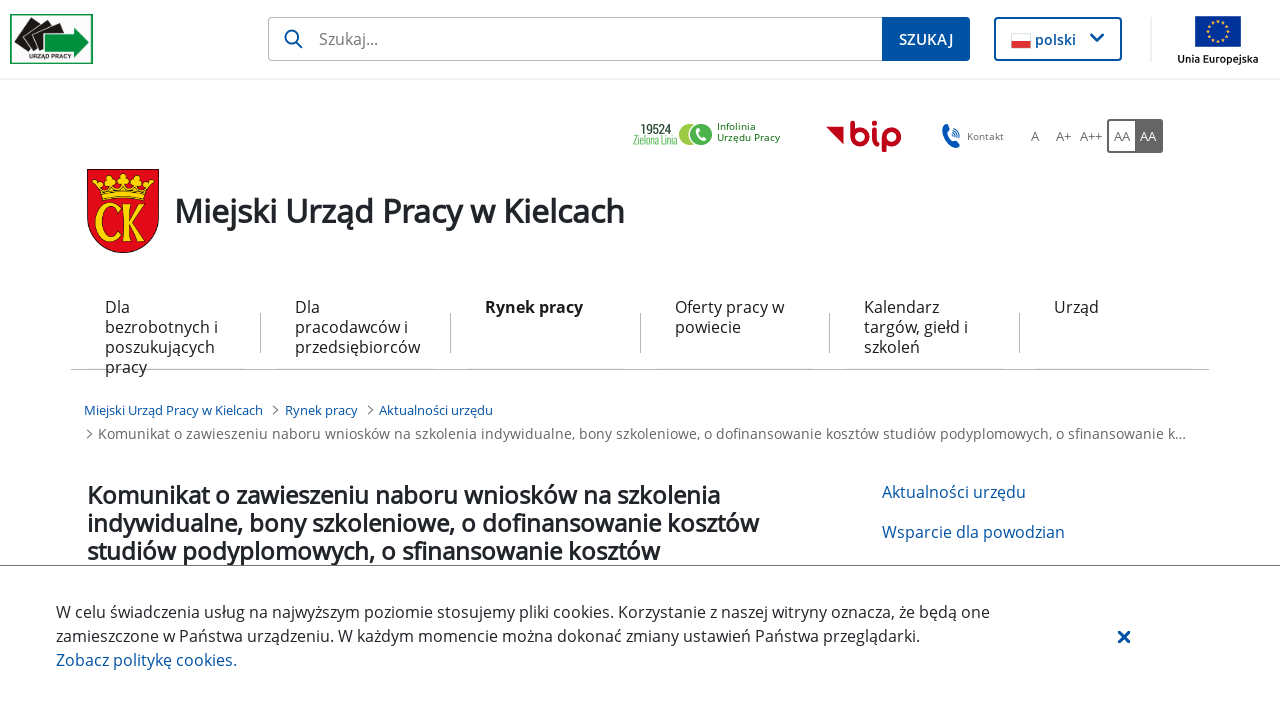

--- FILE ---
content_type: image/svg+xml
request_url: https://mupkielce.praca.gov.pl/o/nnk-theme/images/logos/eu-center-efrr-pl.svg
body_size: 54480
content:
<?xml version="1.0" encoding="UTF-8" standalone="no"?>
<!-- Created with Inkscape (http://www.inkscape.org/) -->

<svg
   width="331.31699"
   height="248.20338"
   viewBox="0 0 87.660952 65.670479"
   version="1.1"
   id="svg7907"
   sodipodi:docname="eu-center-efrr.svg"
   inkscape:version="1.2.2 (732a01da63, 2022-12-09)"
   xmlns:inkscape="http://www.inkscape.org/namespaces/inkscape"
   xmlns:sodipodi="http://sodipodi.sourceforge.net/DTD/sodipodi-0.dtd"
   xmlns="http://www.w3.org/2000/svg"
   xmlns:svg="http://www.w3.org/2000/svg">
  <sodipodi:namedview
     id="namedview3449"
     pagecolor="#ffffff"
     bordercolor="#000000"
     borderopacity="0.25"
     inkscape:showpageshadow="2"
     inkscape:pageopacity="0.0"
     inkscape:pagecheckerboard="0"
     inkscape:deskcolor="#d1d1d1"
     inkscape:document-units="mm"
     showgrid="false"
     inkscape:zoom="1.4488055"
     inkscape:cx="192.57244"
     inkscape:cy="123.89517"
     inkscape:window-width="1920"
     inkscape:window-height="1001"
     inkscape:window-x="-9"
     inkscape:window-y="-9"
     inkscape:window-maximized="1"
     inkscape:current-layer="layer1" />
  <defs
     id="defs7904">
    <clipPath
       clipPathUnits="userSpaceOnUse"
       id="clipPath5132">
      <path
         d="M 0,426.566 H 331.424 V 0 H 0 Z"
         id="path5130" />
    </clipPath>
  </defs>
  <g
     id="layer1"
     transform="translate(-73.024051,-144.94783)">
    <g
       id="g9729"
       transform="translate(4.6868835)">
      <path
         d="M 134.6537,174.93576 H 89.680838 V 144.94783 H 134.6537 Z"
         style="fill:#164194;fill-opacity:1;fill-rule:nonzero;stroke:none;stroke-width:0.440799"
         id="path5072" />
      <g
         id="g5074"
         transform="matrix(0.44079803,0,0,-0.44079803,111.20906,151.48376)">
        <path
           d="M 0,0 2.157,1.573 4.308,0 3.486,2.541 5.675,4.112 H 2.98 L 2.157,6.684 1.335,4.112 H -1.369 L 0.814,2.541 Z"
           style="fill:#ffed00;fill-opacity:1;fill-rule:nonzero;stroke:none"
           id="path5076" />
      </g>
      <g
         id="g5078"
         transform="matrix(0.44079803,0,0,-0.44079803,106.29726,152.80172)">
        <path
           d="M 0,0 2.158,1.573 4.309,0 3.488,2.54 5.676,4.112 H 2.98 L 2.153,6.691 1.33,4.106 -1.36,4.112 0.823,2.54 Z"
           style="fill:#ffed00;fill-opacity:1;fill-rule:nonzero;stroke:none"
           id="path5080" />
      </g>
      <g
         id="g5082"
         transform="matrix(0.44079803,0,0,-0.44079803,103.65238,153.4566)">
        <path
           d="M 0,0 -0.823,-2.58 -3.518,-2.575 -1.335,-4.148 -2.151,-6.687 0,-5.121 2.158,-6.687 1.337,-4.148 3.526,-2.575 H 0.829 Z"
           style="fill:#ffed00;fill-opacity:1;fill-rule:nonzero;stroke:none"
           id="path5084" />
      </g>
      <g
         id="g5086"
         transform="matrix(0.44079803,0,0,-0.44079803,102.33721,160.6137)">
        <path
           d="M 0,0 2.144,-1.58 1.328,0.961 3.518,2.533 H 0.822 L 0,5.111 -0.836,2.526 -3.526,2.533 -1.344,0.961 -2.158,-1.58 Z"
           style="fill:#ffed00;fill-opacity:1;fill-rule:nonzero;stroke:none"
           id="path5088" />
      </g>
      <g
         id="g5090"
         transform="matrix(0.44079803,0,0,-0.44079803,104.01749,164.41682)">
        <path
           d="M 0,0 -0.829,2.571 -1.65,0 H -4.347 L -2.164,-1.58 -2.98,-4.112 -0.829,-2.54 1.328,-4.112 0.508,-1.58 2.697,0 Z"
           style="fill:#ffed00;fill-opacity:1;fill-rule:nonzero;stroke:none"
           id="path5092" />
      </g>
      <g
         id="g5094"
         transform="matrix(0.44079803,0,0,-0.44079803,107.61608,168.01805)">
        <path
           d="M 0,0 -0.822,2.571 -1.652,-0.007 -4.347,0 -2.158,-1.573 -2.973,-4.112 -0.822,-2.54 1.335,-4.112 0.514,-1.573 2.704,0 Z"
           style="fill:#ffed00;fill-opacity:1;fill-rule:nonzero;stroke:none"
           id="path5096" />
      </g>
      <g
         id="g5098"
         transform="matrix(0.44079803,0,0,-0.44079803,112.5219,169.32272)">
        <path
           d="M 0,0 -0.822,2.578 -1.645,0 H -4.347 L -2.157,-1.568 -2.98,-4.112 -0.822,-2.54 1.335,-4.112 0.506,-1.568 2.704,0 Z"
           style="fill:#ffed00;fill-opacity:1;fill-rule:nonzero;stroke:none"
           id="path5100" />
      </g>
      <g
         id="g5102"
         transform="matrix(0.44079803,0,0,-0.44079803,117.42784,168.01805)">
        <path
           d="M 0,0 -0.829,2.571 -1.658,-0.007 -4.342,0 -2.164,-1.573 -2.98,-4.112 -0.829,-2.54 1.328,-4.112 0.506,-1.573 2.704,0 Z"
           style="fill:#ffed00;fill-opacity:1;fill-rule:nonzero;stroke:none"
           id="path5104" />
      </g>
      <g
         id="g5106"
         transform="matrix(0.44079803,0,0,-0.44079803,121.02921,164.41682)">
        <path
           d="M 0,0 -0.829,2.571 -1.65,0 H -4.342 L -2.158,-1.58 -2.987,-4.112 -0.829,-2.54 1.328,-4.112 0.506,-1.58 2.697,0 Z"
           style="fill:#ffed00;fill-opacity:1;fill-rule:nonzero;stroke:none"
           id="path5108" />
      </g>
      <g
         id="g5110"
         transform="matrix(0.44079803,0,0,-0.44079803,123.51935,159.48337)">
        <path
           d="M 0,0 H -2.697 L -3.513,2.578 -4.347,0 h -2.687 l 2.186,-1.573 -0.829,-2.54 2.164,1.573 2.151,-1.573 -0.821,2.54 z"
           style="fill:#ffed00;fill-opacity:1;fill-rule:nonzero;stroke:none"
           id="path5112" />
      </g>
      <g
         id="g5114"
         transform="matrix(0.44079803,0,0,-0.44079803,119.71324,156.38741)">
        <path
           d="M 0,0 2.158,1.564 4.315,0 3.493,2.539 5.682,4.104 H 2.987 L 2.158,6.687 1.337,4.097 -1.355,4.104 0.829,2.539 Z"
           style="fill:#ffed00;fill-opacity:1;fill-rule:nonzero;stroke:none"
           id="path5116" />
      </g>
      <g
         id="g5118"
         transform="matrix(0.44079803,0,0,-0.44079803,117.07649,149.85273)">
        <path
           d="m 0,0 -0.814,-2.585 -2.704,0.007 2.19,-1.573 -0.816,-2.545 2.158,1.58 2.144,-1.58 -0.816,2.545 2.183,1.573 H 0.829 Z"
           style="fill:#ffed00;fill-opacity:1;fill-rule:nonzero;stroke:none"
           id="path5120" />
      </g>
      <g
         id="g5122"
         transform="matrix(0.44079803,0,0,-0.44079803,81.915785,200.70689)">
        <path
           d="M 0,0 V 11.227 H 6.853 V 9.882 H 1.572 V 6.545 H 6.27 V 5.232 H 1.572 V 1.345 H 7.258 V 0 Z"
           style="fill:#1d1d1b;fill-opacity:1;fill-rule:nonzero;stroke:none"
           id="path5124" />
      </g>
      <g
         id="g5126"
         transform="matrix(0.44079803,0,0,-0.44079803,39.122186,229.26808)">
        <g
           id="g5128"
           clip-path="url(#clipPath5132)">
          <g
             id="g5134"
             transform="translate(112.5533,65.2157)">
            <path
               d="m 0,0 c -0.346,-0.087 -0.802,-0.178 -1.369,-0.275 -0.567,-0.098 -1.223,-0.146 -1.968,-0.146 -0.648,0 -1.194,0.094 -1.637,0.283 -0.443,0.189 -0.799,0.456 -1.069,0.802 -0.27,0.346 -0.464,0.753 -0.583,1.223 -0.119,0.47 -0.178,0.991 -0.178,1.563 v 4.731 h 1.507 V 3.774 c 0,-1.026 0.161,-1.76 0.485,-2.203 0.325,-0.443 0.87,-0.664 1.637,-0.664 0.162,0 0.329,0.005 0.502,0.016 0.173,0.011 0.335,0.025 0.486,0.041 0.151,0.016 0.289,0.032 0.413,0.048 0.124,0.016 0.213,0.035 0.267,0.057 V 8.181 H 0 Z"
               style="fill:#1d1d1b;fill-opacity:1;fill-rule:nonzero;stroke:none"
               id="path5136" />
          </g>
          <g
             id="g5138"
             transform="translate(118.1744,73.3963)">
            <path
               d="M 0,0 C 0.13,0 0.278,-0.008 0.446,-0.024 0.613,-0.041 0.778,-0.062 0.94,-0.089 1.102,-0.116 1.25,-0.143 1.385,-0.17 1.52,-0.197 1.62,-0.221 1.685,-0.243 L 1.426,-1.555 c -0.119,0.043 -0.316,0.095 -0.592,0.154 -0.275,0.059 -0.629,0.089 -1.061,0.089 -0.281,0 -0.559,-0.03 -0.834,-0.089 -0.275,-0.059 -0.457,-0.1 -0.543,-0.121 v -7.08 H -3.11 v 8.067 c 0.356,0.13 0.799,0.252 1.328,0.365 C -1.253,-0.057 -0.659,0 0,0"
               style="fill:#1d1d1b;fill-opacity:1;fill-rule:nonzero;stroke:none"
               id="path5140" />
          </g>
          <g
             id="g5142"
             transform="translate(127.1002,69.2005)">
            <path
               d="M 0,0 C 0,0.95 -0.213,1.704 -0.64,2.26 -1.066,2.816 -1.647,3.094 -2.381,3.094 -3.116,3.094 -3.696,2.816 -4.123,2.26 -4.549,1.704 -4.763,0.95 -4.763,0 c 0,-0.95 0.214,-1.704 0.64,-2.26 0.427,-0.556 1.007,-0.834 1.742,-0.834 0.734,0 1.315,0.278 1.741,0.834 C -0.213,-1.704 0,-0.95 0,0 m 1.572,0 c 0,-0.669 -0.097,-1.274 -0.292,-1.814 -0.195,-0.54 -0.467,-1.005 -0.818,-1.394 -0.351,-0.388 -0.77,-0.688 -1.255,-0.898 -0.487,-0.211 -1.016,-0.316 -1.588,-0.316 -0.573,0 -1.102,0.105 -1.588,0.316 -0.486,0.21 -0.905,0.51 -1.255,0.898 -0.351,0.389 -0.624,0.854 -0.818,1.394 -0.195,0.54 -0.292,1.145 -0.292,1.814 0,0.659 0.097,1.261 0.292,1.807 0.194,0.545 0.467,1.012 0.818,1.401 0.35,0.389 0.769,0.688 1.255,0.899 0.486,0.21 1.015,0.316 1.588,0.316 0.572,0 1.101,-0.106 1.588,-0.316 C -0.308,3.896 0.111,3.597 0.462,3.208 0.813,2.819 1.085,2.352 1.28,1.807 1.475,1.261 1.572,0.659 1.572,0"
               style="fill:#1d1d1b;fill-opacity:1;fill-rule:nonzero;stroke:none"
               id="path5144" />
          </g>
          <g
             id="g5146"
             transform="translate(136.5611,68.9901)">
            <path
               d="M 0,0 C 0,0.982 -0.243,1.739 -0.729,2.268 -1.215,2.797 -1.863,3.062 -2.673,3.062 -3.126,3.062 -3.48,3.045 -3.734,3.013 -3.988,2.981 -4.19,2.943 -4.341,2.9 v -5.314 c 0.183,-0.151 0.447,-0.297 0.793,-0.437 0.346,-0.141 0.724,-0.211 1.134,-0.211 0.432,0 0.802,0.079 1.11,0.235 0.308,0.157 0.559,0.373 0.753,0.648 0.195,0.276 0.335,0.599 0.422,0.972 C -0.043,-0.834 0,-0.432 0,0 M 1.572,0 C 1.572,-0.637 1.488,-1.226 1.32,-1.766 1.153,-2.306 0.907,-2.77 0.583,-3.159 0.259,-3.548 -0.138,-3.85 -0.607,-4.066 -1.077,-4.282 -1.615,-4.39 -2.219,-4.39 c -0.486,0 -0.916,0.065 -1.288,0.194 -0.373,0.13 -0.651,0.254 -0.834,0.373 v -3.37 H -5.848 V 3.969 c 0.356,0.086 0.802,0.181 1.336,0.283 0.535,0.103 1.153,0.154 1.855,0.154 0.648,0 1.232,-0.102 1.75,-0.307 C -0.389,3.894 0.054,3.602 0.421,3.224 0.789,2.846 1.072,2.384 1.272,1.839 1.472,1.293 1.572,0.68 1.572,0"
               style="fill:#1d1d1b;fill-opacity:1;fill-rule:nonzero;stroke:none"
               id="path5148" />
          </g>
          <g
             id="g5150"
             transform="translate(145.4869,70.0106)">
            <path
               d="M 0,0 C 0.011,0.681 -0.159,1.239 -0.51,1.677 -0.861,2.114 -1.344,2.333 -1.96,2.333 -2.306,2.333 -2.611,2.265 -2.875,2.13 -3.14,1.995 -3.364,1.82 -3.547,1.604 -3.731,1.388 -3.875,1.14 -3.977,0.859 -4.08,0.578 -4.147,0.292 -4.179,0 Z m -5.783,-0.826 c 0,0.745 0.108,1.396 0.324,1.952 0.216,0.556 0.502,1.018 0.858,1.385 0.357,0.367 0.767,0.642 1.232,0.826 0.464,0.184 0.939,0.276 1.425,0.276 1.134,0 2.004,-0.354 2.609,-1.061 C 1.269,1.844 1.572,0.767 1.572,-0.68 v -0.252 c 0,-0.102 -0.006,-0.196 -0.016,-0.283 h -5.768 c 0.065,-0.875 0.318,-1.539 0.762,-1.993 0.442,-0.453 1.134,-0.68 2.073,-0.68 0.529,0 0.975,0.046 1.337,0.138 0.361,0.091 0.634,0.181 0.818,0.267 l 0.21,-1.264 C 0.805,-4.844 0.483,-4.946 0.024,-5.054 c -0.459,-0.109 -0.98,-0.162 -1.563,-0.162 -0.734,0 -1.369,0.111 -1.903,0.332 -0.535,0.221 -0.975,0.526 -1.321,0.915 -0.345,0.389 -0.602,0.85 -0.769,1.385 -0.168,0.535 -0.251,1.121 -0.251,1.758"
               style="fill:#1d1d1b;fill-opacity:1;fill-rule:nonzero;stroke:none"
               id="path5152" />
          </g>
          <g
             id="g5154"
             transform="translate(149.8932,74.7411)">
            <path
               d="m 0,0 c -0.27,0 -0.5,0.089 -0.688,0.267 -0.189,0.178 -0.284,0.419 -0.284,0.721 0,0.303 0.095,0.543 0.284,0.721 C -0.5,1.887 -0.27,1.977 0,1.977 0.27,1.977 0.5,1.887 0.688,1.709 0.877,1.531 0.972,1.291 0.972,0.988 0.972,0.686 0.877,0.445 0.688,0.267 0.5,0.089 0.27,0 0,0 m -2.122,-12.976 c -0.129,0 -0.297,0.016 -0.502,0.048 -0.205,0.033 -0.378,0.076 -0.519,0.13 l 0.195,1.231 c 0.108,-0.032 0.232,-0.059 0.372,-0.081 0.141,-0.021 0.27,-0.032 0.389,-0.032 0.519,0 0.888,0.159 1.11,0.478 0.221,0.318 0.332,0.785 0.332,1.401 v 8.278 h 1.507 v -8.262 c 0,-1.08 -0.246,-1.882 -0.738,-2.405 -0.491,-0.524 -1.207,-0.786 -2.146,-0.786"
               style="fill:#1d1d1b;fill-opacity:1;fill-rule:nonzero;stroke:none"
               id="path5156" />
          </g>
          <g
             id="g5158"
             transform="translate(155.1261,66.0741)">
            <path
               d="M 0,0 C 0.615,0 1.072,0.081 1.369,0.243 1.666,0.405 1.814,0.664 1.814,1.021 1.814,1.388 1.668,1.679 1.377,1.896 1.085,2.111 0.604,2.354 -0.065,2.625 -0.389,2.754 -0.7,2.886 -0.997,3.021 -1.293,3.156 -1.55,3.315 -1.766,3.499 c -0.216,0.184 -0.389,0.405 -0.518,0.665 -0.13,0.259 -0.195,0.577 -0.195,0.955 0,0.745 0.276,1.337 0.827,1.774 0.55,0.438 1.301,0.656 2.251,0.656 0.238,0 0.475,-0.013 0.713,-0.04 C 1.549,7.481 1.771,7.449 1.976,7.412 2.181,7.374 2.362,7.333 2.519,7.29 2.675,7.247 2.797,7.209 2.883,7.177 L 2.608,5.88 C 2.446,5.967 2.192,6.056 1.847,6.148 1.501,6.24 1.085,6.286 0.599,6.286 c -0.421,0 -0.788,-0.084 -1.101,-0.251 -0.314,-0.168 -0.47,-0.43 -0.47,-0.786 0,-0.184 0.035,-0.346 0.105,-0.486 0.07,-0.14 0.179,-0.267 0.324,-0.381 C -0.397,4.269 -0.216,4.164 0,4.066 0.216,3.969 0.475,3.866 0.777,3.758 1.177,3.607 1.533,3.458 1.847,3.313 2.16,3.167 2.427,2.997 2.648,2.803 2.87,2.608 3.04,2.374 3.159,2.098 3.277,1.823 3.337,1.485 3.337,1.085 3.337,0.308 3.048,-0.281 2.47,-0.68 1.893,-1.08 1.069,-1.28 0,-1.28 c -0.745,0 -1.329,0.062 -1.75,0.187 -0.421,0.124 -0.707,0.218 -0.858,0.283 l 0.275,1.296 C -2.16,0.421 -1.885,0.324 -1.507,0.194 -1.129,0.065 -0.626,0 0,0"
               style="fill:#1d1d1b;fill-opacity:1;fill-rule:nonzero;stroke:none"
               id="path5160" />
          </g>
          <g
             id="g5162"
             transform="translate(163.3556,69.4276)">
            <path
               d="M 0,0 C 0.324,-0.249 0.667,-0.557 1.028,-0.923 1.39,-1.291 1.747,-1.687 2.098,-2.114 2.449,-2.541 2.781,-2.973 3.094,-3.41 3.407,-3.848 3.672,-4.255 3.888,-4.633 H 2.122 c -0.227,0.378 -0.489,0.764 -0.786,1.158 -0.297,0.394 -0.607,0.772 -0.931,1.134 -0.324,0.362 -0.654,0.694 -0.988,0.996 -0.335,0.303 -0.654,0.556 -0.956,0.762 v -4.05 H -3.046 V 7.679 l 1.507,0.259 V 0.259 c 0.259,0.259 0.545,0.545 0.858,0.859 0.313,0.313 0.621,0.632 0.924,0.956 0.302,0.323 0.589,0.634 0.859,0.931 0.269,0.297 0.502,0.559 0.696,0.786 H 3.564 C 3.315,3.521 3.045,3.224 2.754,2.9 2.462,2.576 2.16,2.249 1.847,1.919 1.533,1.59 1.217,1.261 0.899,0.932 0.58,0.602 0.281,0.292 0,0"
               style="fill:#1d1d1b;fill-opacity:1;fill-rule:nonzero;stroke:none"
               id="path5164" />
          </g>
          <path
             d="m 170.192,64.794 h -1.507 v 8.424 h 1.507 z m -0.762,9.947 c -0.27,0 -0.499,0.089 -0.688,0.267 -0.189,0.178 -0.283,0.419 -0.283,0.721 0,0.303 0.094,0.543 0.283,0.721 0.189,0.178 0.418,0.268 0.688,0.268 0.27,0 0.5,-0.09 0.689,-0.268 0.189,-0.178 0.283,-0.418 0.283,-0.721 0,-0.302 -0.094,-0.543 -0.283,-0.721 -0.189,-0.178 -0.419,-0.267 -0.689,-0.267"
             style="fill:#1d1d1b;fill-opacity:1;fill-rule:nonzero;stroke:none"
             id="path5166" />
          <g
             id="g5168"
             transform="translate(176.4605,64.7943)">
            <path
               d="M 0,0 V 11.227 H 6.772 V 9.882 h -5.2 V 6.496 H 6.188 V 5.168 H 1.572 V 0 Z"
               style="fill:#1d1d1b;fill-opacity:1;fill-rule:nonzero;stroke:none"
               id="path5170" />
          </g>
          <g
             id="g5172"
             transform="translate(191.2838,65.2157)">
            <path
               d="m 0,0 c -0.346,-0.087 -0.802,-0.178 -1.369,-0.275 -0.567,-0.098 -1.223,-0.146 -1.968,-0.146 -0.648,0 -1.194,0.094 -1.637,0.283 -0.443,0.189 -0.799,0.456 -1.069,0.802 -0.27,0.346 -0.464,0.753 -0.583,1.223 -0.119,0.47 -0.178,0.991 -0.178,1.563 v 4.731 h 1.507 V 3.774 c 0,-1.026 0.161,-1.76 0.485,-2.203 0.325,-0.443 0.87,-0.664 1.637,-0.664 0.162,0 0.329,0.005 0.502,0.016 0.173,0.011 0.335,0.025 0.486,0.041 0.151,0.016 0.289,0.032 0.413,0.048 0.124,0.016 0.213,0.035 0.267,0.057 V 8.181 H 0 Z"
               style="fill:#1d1d1b;fill-opacity:1;fill-rule:nonzero;stroke:none"
               id="path5174" />
          </g>
          <g
             id="g5176"
             transform="translate(193.7945,72.9754)">
            <path
               d="m 0,0 c 0.346,0.086 0.805,0.178 1.377,0.275 0.572,0.098 1.231,0.146 1.977,0.146 0.669,0 1.225,-0.095 1.668,-0.283 0.443,-0.19 0.796,-0.454 1.061,-0.794 0.265,-0.341 0.451,-0.748 0.559,-1.223 0.108,-0.475 0.162,-0.999 0.162,-1.572 v -4.73 H 5.297 v 4.406 c 0,0.519 -0.035,0.962 -0.105,1.329 -0.07,0.367 -0.186,0.664 -0.348,0.891 -0.162,0.226 -0.378,0.391 -0.648,0.494 -0.27,0.103 -0.605,0.154 -1.005,0.154 -0.162,0 -0.329,-0.006 -0.502,-0.016 C 2.517,-0.935 2.352,-0.948 2.195,-0.964 2.039,-0.98 1.898,-0.999 1.774,-1.021 1.65,-1.042 1.561,-1.059 1.507,-1.069 V -8.181 H 0 Z"
               style="fill:#1d1d1b;fill-opacity:1;fill-rule:nonzero;stroke:none"
               id="path5178" />
          </g>
          <g
             id="g5180"
             transform="translate(208.4552,71.6307)">
            <path
               d="m 0,0 c -0.184,0.151 -0.448,0.297 -0.794,0.437 -0.346,0.141 -0.724,0.211 -1.134,0.211 -0.432,0 -0.802,-0.079 -1.11,-0.235 -0.307,-0.157 -0.559,-0.372 -0.753,-0.648 -0.194,-0.275 -0.335,-0.602 -0.421,-0.98 -0.087,-0.378 -0.13,-0.783 -0.13,-1.215 0,-0.983 0.243,-1.741 0.729,-2.276 0.487,-0.535 1.134,-0.802 1.945,-0.802 0.41,0 0.752,0.019 1.028,0.057 0.275,0.037 0.489,0.078 0.64,0.121 z M 0,5.67 1.507,5.929 V -6.399 C 1.161,-6.496 0.718,-6.593 0.178,-6.69 c -0.54,-0.098 -1.161,-0.146 -1.863,-0.146 -0.648,0 -1.231,0.102 -1.75,0.307 -0.518,0.205 -0.961,0.497 -1.328,0.875 -0.367,0.378 -0.651,0.84 -0.85,1.385 -0.2,0.545 -0.3,1.159 -0.3,1.839 0,0.648 0.083,1.242 0.251,1.782 0.167,0.54 0.413,1.004 0.737,1.393 0.324,0.389 0.721,0.691 1.191,0.907 0.47,0.216 1.007,0.325 1.612,0.325 0.486,0 0.915,-0.065 1.288,-0.195 C -0.462,1.652 -0.184,1.528 0,1.409 Z"
               style="fill:#1d1d1b;fill-opacity:1;fill-rule:nonzero;stroke:none"
               id="path5182" />
          </g>
          <g
             id="g5184"
             transform="translate(219.1793,65.2157)">
            <path
               d="m 0,0 c -0.346,-0.087 -0.802,-0.178 -1.369,-0.275 -0.567,-0.098 -1.223,-0.146 -1.968,-0.146 -0.648,0 -1.194,0.094 -1.637,0.283 -0.442,0.189 -0.798,0.456 -1.069,0.802 -0.269,0.346 -0.464,0.753 -0.583,1.223 -0.119,0.47 -0.178,0.991 -0.178,1.563 v 4.731 h 1.506 V 3.774 c 0,-1.026 0.162,-1.76 0.486,-2.203 0.325,-0.443 0.87,-0.664 1.636,-0.664 0.162,0 0.33,0.005 0.503,0.016 0.172,0.011 0.334,0.025 0.485,0.041 0.152,0.016 0.29,0.032 0.414,0.048 0.124,0.016 0.213,0.035 0.267,0.057 V 8.181 H 0 Z"
               style="fill:#1d1d1b;fill-opacity:1;fill-rule:nonzero;stroke:none"
               id="path5186" />
          </g>
          <g
             id="g5188"
             transform="translate(223.65,66.0741)">
            <path
               d="m 0,0 c 0.616,0 1.072,0.081 1.369,0.243 0.297,0.162 0.445,0.421 0.445,0.778 0,0.367 -0.145,0.658 -0.437,0.875 -0.291,0.215 -0.772,0.458 -1.441,0.729 -0.325,0.129 -0.635,0.261 -0.932,0.396 -0.297,0.135 -0.554,0.294 -0.77,0.478 -0.215,0.184 -0.388,0.405 -0.518,0.665 -0.129,0.259 -0.195,0.577 -0.195,0.955 0,0.745 0.276,1.337 0.827,1.774 0.55,0.438 1.301,0.656 2.252,0.656 0.237,0 0.475,-0.013 0.712,-0.04 C 1.55,7.481 1.771,7.449 1.977,7.412 2.182,7.374 2.362,7.333 2.52,7.29 2.676,7.247 2.798,7.209 2.884,7.177 L 2.608,5.88 C 2.446,5.967 2.192,6.056 1.847,6.148 1.501,6.24 1.086,6.286 0.6,6.286 c -0.421,0 -0.788,-0.084 -1.102,-0.251 -0.313,-0.168 -0.47,-0.43 -0.47,-0.786 0,-0.184 0.035,-0.346 0.106,-0.486 0.07,-0.14 0.178,-0.267 0.324,-0.381 C -0.396,4.269 -0.216,4.164 0,4.066 0.216,3.969 0.476,3.866 0.778,3.758 1.178,3.607 1.534,3.458 1.847,3.313 2.16,3.167 2.428,2.997 2.649,2.803 2.87,2.608 3.04,2.374 3.159,2.098 3.278,1.823 3.338,1.485 3.338,1.085 3.338,0.308 3.049,-0.281 2.471,-0.68 1.893,-1.08 1.069,-1.28 0,-1.28 c -0.745,0 -1.328,0.062 -1.749,0.187 -0.422,0.124 -0.708,0.218 -0.858,0.283 l 0.275,1.296 C -2.16,0.421 -1.885,0.324 -1.506,0.194 -1.128,0.065 -0.626,0 0,0"
               style="fill:#1d1d1b;fill-opacity:1;fill-rule:nonzero;stroke:none"
               id="path5190" />
          </g>
          <g
             id="g5192"
             transform="translate(234.4234,72.0843)">
            <path
               d="m 0,0 c -0.227,-0.249 -0.526,-0.6 -0.898,-1.053 -0.373,-0.454 -0.773,-0.956 -1.2,-1.507 -0.426,-0.55 -0.853,-1.128 -1.28,-1.733 -0.427,-0.605 -0.802,-1.183 -1.125,-1.733 H 0.13 V -7.29 h -6.432 v 1.004 c 0.26,0.475 0.578,0.999 0.956,1.572 0.378,0.572 0.775,1.142 1.191,1.709 0.416,0.567 0.821,1.102 1.215,1.604 0.394,0.502 0.737,0.925 1.029,1.271 H -6.075 V 1.134 H 0 Z"
               style="fill:#1d1d1b;fill-opacity:1;fill-rule:nonzero;stroke:none"
               id="path5194" />
          </g>
          <g
             id="g5196"
             transform="translate(86.7706,55.3172)">
            <path
               d="m 0,0 c -0.669,0 -1.183,-0.016 -1.539,-0.048 v -4.229 h 1.118 c 0.54,0 1.026,0.027 1.458,0.081 0.432,0.054 0.796,0.157 1.093,0.308 0.297,0.151 0.527,0.365 0.689,0.64 0.162,0.275 0.243,0.64 0.243,1.094 0,0.421 -0.081,0.772 -0.243,1.052 -0.162,0.281 -0.381,0.503 -0.656,0.665 -0.275,0.162 -0.6,0.275 -0.972,0.34 C 0.818,-0.032 0.421,0 0,0 m 2.381,-5.265 c 0.173,-0.216 0.392,-0.5 0.657,-0.85 0.264,-0.351 0.537,-0.74 0.818,-1.167 C 4.137,-7.708 4.415,-8.154 4.69,-8.618 4.965,-9.083 5.2,-9.531 5.395,-9.963 H 3.678 c -0.217,0.41 -0.451,0.826 -0.705,1.248 -0.254,0.421 -0.511,0.823 -0.769,1.206 -0.26,0.384 -0.517,0.743 -0.77,1.078 C 1.18,-6.097 0.95,-5.805 0.746,-5.557 0.605,-5.567 0.462,-5.573 0.316,-5.573 h -0.445 -1.41 v -4.39 H -3.11 V 1.102 c 0.443,0.107 0.937,0.18 1.482,0.218 0.545,0.038 1.045,0.057 1.499,0.057 1.576,0 2.778,-0.297 3.604,-0.891 0.826,-0.594 1.239,-1.48 1.239,-2.657 0,-0.745 -0.197,-1.382 -0.591,-1.912 C 3.729,-4.612 3.148,-5.006 2.381,-5.265"
               style="fill:#1d1d1b;fill-opacity:1;fill-rule:nonzero;stroke:none"
               id="path5198" />
          </g>
          <g
             id="g5200"
             transform="translate(99.5362,49.7606)">
            <path
               d="M 0,0 C 0,0.95 -0.213,1.704 -0.64,2.26 -1.066,2.816 -1.647,3.094 -2.381,3.094 -3.116,3.094 -3.696,2.816 -4.123,2.26 -4.549,1.704 -4.763,0.95 -4.763,0 c 0,-0.95 0.214,-1.704 0.64,-2.26 0.427,-0.556 1.007,-0.834 1.742,-0.834 0.734,0 1.315,0.278 1.741,0.834 C -0.213,-1.704 0,-0.95 0,0 m 1.572,0 c 0,-0.669 -0.097,-1.274 -0.292,-1.814 -0.195,-0.54 -0.467,-1.005 -0.818,-1.394 -0.351,-0.388 -0.77,-0.688 -1.255,-0.898 -0.487,-0.211 -1.016,-0.316 -1.588,-0.316 -0.573,0 -1.102,0.105 -1.588,0.316 -0.486,0.21 -0.905,0.51 -1.255,0.898 -0.351,0.389 -0.624,0.854 -0.818,1.394 -0.195,0.54 -0.292,1.145 -0.292,1.814 0,0.659 0.097,1.261 0.292,1.807 0.194,0.545 0.467,1.012 0.818,1.401 0.35,0.389 0.769,0.688 1.255,0.899 0.486,0.21 1.015,0.316 1.588,0.316 0.572,0 1.101,-0.106 1.588,-0.316 C -0.308,3.896 0.111,3.597 0.462,3.208 0.813,2.819 1.085,2.352 1.28,1.807 1.475,1.261 1.572,0.659 1.572,0"
               style="fill:#1d1d1b;fill-opacity:1;fill-rule:nonzero;stroke:none"
               id="path5202" />
          </g>
          <g
             id="g5204"
             transform="translate(108.4137,52.6444)">
            <path
               d="M 0,0 C -0.227,-0.249 -0.526,-0.6 -0.899,-1.053 -1.271,-1.507 -1.671,-2.009 -2.098,-2.56 -2.524,-3.11 -2.951,-3.688 -3.377,-4.293 -3.804,-4.898 -4.179,-5.476 -4.503,-6.026 H 0.13 V -7.29 h -6.432 v 1.004 c 0.26,0.475 0.578,0.999 0.956,1.572 0.378,0.572 0.775,1.142 1.191,1.709 0.416,0.567 0.821,1.102 1.215,1.604 0.394,0.502 0.737,0.925 1.029,1.271 H -6.075 V 1.134 H 0 Z"
               style="fill:#1d1d1b;fill-opacity:1;fill-rule:nonzero;stroke:none"
               id="path5206" />
          </g>
          <g
             id="g5208"
             transform="translate(117.2594,45.3544)">
            <path
               d="M 0,0 C -0.303,0.778 -0.624,1.666 -0.964,2.665 -1.304,3.664 -1.615,4.703 -1.896,5.783 -2.177,4.703 -2.484,3.664 -2.819,2.665 -3.154,1.666 -3.473,0.778 -3.775,0 H -5.087 C -5.584,1.112 -6.07,2.381 -6.545,3.807 -7.021,5.232 -7.468,6.771 -7.89,8.424 h 1.62 C -6.162,7.916 -6.032,7.365 -5.881,6.771 -5.729,6.178 -5.57,5.583 -5.403,4.99 -5.235,4.396 -5.06,3.823 -4.876,3.272 c 0.183,-0.55 0.356,-1.031 0.518,-1.441 0.184,0.507 0.364,1.044 0.543,1.611 0.178,0.567 0.348,1.14 0.51,1.718 0.162,0.577 0.316,1.144 0.462,1.701 0.146,0.556 0.272,1.077 0.381,1.563 h 1.247 C -1.118,7.938 -0.999,7.417 -0.859,6.861 -0.719,6.304 -0.567,5.737 -0.405,5.16 -0.243,4.582 -0.073,4.009 0.105,3.442 0.283,2.875 0.464,2.338 0.648,1.831 0.81,2.241 0.98,2.722 1.158,3.272 1.336,3.823 1.512,4.396 1.685,4.99 1.857,5.583 2.019,6.178 2.17,6.771 2.322,7.365 2.451,7.916 2.56,8.424 H 4.115 C 3.693,6.771 3.245,5.232 2.77,3.807 2.295,2.381 1.809,1.112 1.312,0 Z"
               style="fill:#1d1d1b;fill-opacity:1;fill-rule:nonzero;stroke:none"
               id="path5210" />
          </g>
          <g
             id="g5212"
             transform="translate(128.5504,49.7606)">
            <path
               d="M 0,0 C 0,0.95 -0.213,1.704 -0.64,2.26 -1.066,2.816 -1.647,3.094 -2.381,3.094 -3.116,3.094 -3.696,2.816 -4.123,2.26 -4.549,1.704 -4.763,0.95 -4.763,0 c 0,-0.95 0.214,-1.704 0.64,-2.26 0.427,-0.556 1.007,-0.834 1.742,-0.834 0.734,0 1.315,0.278 1.741,0.834 C -0.213,-1.704 0,-0.95 0,0 m 1.572,0 c 0,-0.669 -0.097,-1.274 -0.292,-1.814 -0.195,-0.54 -0.467,-1.005 -0.818,-1.394 -0.351,-0.388 -0.77,-0.688 -1.255,-0.898 -0.487,-0.211 -1.016,-0.316 -1.588,-0.316 -0.573,0 -1.102,0.105 -1.588,0.316 -0.486,0.21 -0.905,0.51 -1.255,0.898 -0.351,0.389 -0.624,0.854 -0.818,1.394 -0.195,0.54 -0.292,1.145 -0.292,1.814 0,0.659 0.097,1.261 0.292,1.807 0.194,0.545 0.467,1.012 0.818,1.401 0.35,0.389 0.769,0.688 1.255,0.899 0.486,0.21 1.015,0.316 1.588,0.316 0.572,0 1.101,-0.106 1.588,-0.316 C -0.308,3.896 0.111,3.597 0.462,3.208 0.813,2.819 1.085,2.352 1.28,1.807 1.475,1.261 1.572,0.659 1.572,0"
               style="fill:#1d1d1b;fill-opacity:1;fill-rule:nonzero;stroke:none"
               id="path5214" />
          </g>
          <g
             id="g5216"
             transform="translate(132.9083,55.3011)">
            <path
               d="m 0,0 c -0.27,0 -0.5,0.089 -0.688,0.267 -0.189,0.178 -0.284,0.419 -0.284,0.721 0,0.303 0.095,0.543 0.284,0.721 C -0.5,1.887 -0.27,1.977 0,1.977 0.27,1.977 0.5,1.887 0.688,1.709 0.877,1.531 0.972,1.291 0.972,0.988 0.972,0.686 0.877,0.445 0.688,0.267 0.5,0.089 0.27,0 0,0 m -2.122,-12.976 c -0.129,0 -0.297,0.016 -0.502,0.048 -0.205,0.033 -0.378,0.076 -0.519,0.13 l 0.195,1.231 c 0.108,-0.032 0.232,-0.059 0.372,-0.081 0.141,-0.021 0.27,-0.032 0.389,-0.032 0.519,0 0.888,0.159 1.11,0.478 0.221,0.318 0.332,0.785 0.332,1.401 v 8.278 h 1.507 v -8.262 c 0,-1.08 -0.246,-1.882 -0.738,-2.405 -0.491,-0.524 -1.207,-0.786 -2.146,-0.786"
               style="fill:#1d1d1b;fill-opacity:1;fill-rule:nonzero;stroke:none"
               id="path5218" />
          </g>
          <g
             id="g5220"
             transform="translate(142.8873,45.7757)">
            <path
               d="m 0,0 c -0.346,-0.087 -0.802,-0.178 -1.369,-0.275 -0.567,-0.098 -1.223,-0.146 -1.968,-0.146 -0.648,0 -1.194,0.094 -1.637,0.283 -0.443,0.189 -0.799,0.456 -1.069,0.802 -0.27,0.346 -0.464,0.753 -0.583,1.223 -0.119,0.47 -0.178,0.991 -0.178,1.563 v 4.731 h 1.507 V 3.774 c 0,-1.026 0.161,-1.76 0.485,-2.203 0.325,-0.443 0.87,-0.664 1.637,-0.664 0.162,0 0.329,0.005 0.502,0.016 0.173,0.011 0.335,0.025 0.486,0.041 0.151,0.016 0.289,0.032 0.413,0.048 0.124,0.016 0.213,0.035 0.267,0.057 V 8.181 H 0 Z"
               style="fill:#1d1d1b;fill-opacity:1;fill-rule:nonzero;stroke:none"
               id="path5222" />
          </g>
          <g
             id="g5224"
             transform="translate(152.2667,55.3172)">
            <path
               d="m 0,0 c -0.669,0 -1.183,-0.016 -1.539,-0.048 v -4.229 h 1.118 c 0.54,0 1.026,0.027 1.458,0.081 0.432,0.054 0.796,0.157 1.093,0.308 0.297,0.151 0.527,0.365 0.689,0.64 0.162,0.275 0.243,0.64 0.243,1.094 0,0.421 -0.081,0.772 -0.243,1.052 -0.162,0.281 -0.381,0.503 -0.656,0.665 -0.275,0.162 -0.6,0.275 -0.972,0.34 C 0.818,-0.032 0.421,0 0,0 m 2.381,-5.265 c 0.173,-0.216 0.392,-0.5 0.657,-0.85 0.264,-0.351 0.537,-0.74 0.818,-1.167 C 4.137,-7.708 4.415,-8.154 4.69,-8.618 4.965,-9.083 5.2,-9.531 5.395,-9.963 H 3.678 c -0.217,0.41 -0.451,0.826 -0.705,1.248 -0.254,0.421 -0.511,0.823 -0.769,1.206 -0.26,0.384 -0.517,0.743 -0.77,1.078 C 1.18,-6.097 0.95,-5.805 0.746,-5.557 0.605,-5.567 0.462,-5.573 0.316,-5.573 h -0.445 -1.41 v -4.39 H -3.11 V 1.102 c 0.443,0.107 0.937,0.18 1.482,0.218 0.545,0.038 1.045,0.057 1.499,0.057 1.576,0 2.778,-0.297 3.604,-0.891 0.826,-0.594 1.239,-1.48 1.239,-2.657 0,-0.745 -0.197,-1.382 -0.591,-1.912 C 3.729,-4.612 3.148,-5.006 2.381,-5.265"
               style="fill:#1d1d1b;fill-opacity:1;fill-rule:nonzero;stroke:none"
               id="path5226" />
          </g>
          <g
             id="g5228"
             transform="translate(164.481,50.5707)">
            <path
               d="M 0,0 C 0.011,0.681 -0.159,1.239 -0.51,1.677 -0.861,2.114 -1.344,2.333 -1.96,2.333 -2.306,2.333 -2.611,2.265 -2.875,2.13 -3.14,1.995 -3.364,1.82 -3.547,1.604 -3.731,1.388 -3.875,1.14 -3.977,0.859 -4.08,0.578 -4.147,0.292 -4.179,0 Z m -5.783,-0.826 c 0,0.745 0.108,1.396 0.324,1.952 0.216,0.556 0.502,1.018 0.858,1.385 0.357,0.367 0.767,0.642 1.232,0.826 0.464,0.184 0.939,0.276 1.425,0.276 1.134,0 2.004,-0.354 2.609,-1.061 C 1.269,1.844 1.572,0.767 1.572,-0.68 v -0.252 c 0,-0.102 -0.006,-0.196 -0.016,-0.283 h -5.768 c 0.065,-0.875 0.318,-1.539 0.762,-1.993 0.442,-0.453 1.134,-0.68 2.073,-0.68 0.529,0 0.975,0.046 1.337,0.138 0.361,0.091 0.634,0.181 0.818,0.267 l 0.21,-1.264 C 0.805,-4.844 0.483,-4.946 0.024,-5.054 c -0.459,-0.109 -0.98,-0.162 -1.563,-0.162 -0.734,0 -1.369,0.111 -1.903,0.332 -0.535,0.221 -0.975,0.526 -1.321,0.915 -0.345,0.389 -0.602,0.85 -0.769,1.385 -0.168,0.535 -0.251,1.121 -0.251,1.758"
               style="fill:#1d1d1b;fill-opacity:1;fill-rule:nonzero;stroke:none"
               id="path5230" />
          </g>
          <g
             id="g5232"
             transform="translate(173.4073,52.4501)">
            <path
               d="m 0,0 c -0.151,0.043 -0.354,0.083 -0.607,0.122 -0.254,0.037 -0.598,0.056 -1.029,0.056 -0.81,0 -1.434,-0.265 -1.871,-0.794 -0.438,-0.529 -0.657,-1.231 -0.657,-2.106 0,-0.486 0.062,-0.902 0.187,-1.247 0.124,-0.346 0.291,-0.632 0.502,-0.859 0.211,-0.227 0.454,-0.394 0.729,-0.502 0.275,-0.108 0.559,-0.162 0.85,-0.162 0.4,0 0.767,0.057 1.102,0.17 0.335,0.114 0.6,0.246 0.794,0.397 z m 0.016,-6.253 c -0.129,-0.087 -0.381,-0.198 -0.753,-0.332 -0.373,-0.136 -0.807,-0.203 -1.304,-0.203 -0.508,0 -0.986,0.081 -1.434,0.243 -0.448,0.162 -0.84,0.413 -1.174,0.753 -0.335,0.341 -0.6,0.764 -0.794,1.272 -0.195,0.508 -0.292,1.112 -0.292,1.814 0,0.616 0.092,1.18 0.276,1.693 0.183,0.513 0.45,0.956 0.801,1.329 0.351,0.372 0.781,0.664 1.288,0.874 0.508,0.211 1.08,0.316 1.718,0.316 0.701,0 1.314,-0.051 1.838,-0.153 C 0.71,1.25 1.15,1.155 1.506,1.069 v -7.517 c 0,-1.296 -0.334,-2.235 -1.004,-2.819 -0.669,-0.583 -1.685,-0.874 -3.045,-0.874 -0.53,0 -1.029,0.043 -1.499,0.129 -0.47,0.087 -0.877,0.189 -1.223,0.308 l 0.275,1.312 c 0.303,-0.118 0.673,-0.224 1.11,-0.316 0.438,-0.091 0.894,-0.137 1.369,-0.137 0.896,0 1.541,0.178 1.936,0.534 0.394,0.357 0.591,0.924 0.591,1.701 z"
               style="fill:#1d1d1b;fill-opacity:1;fill-rule:nonzero;stroke:none"
               id="path5234" />
          </g>
          <path
             d="m 178.932,45.354 h -1.507 v 8.424 h 1.507 z m -0.762,9.947 c -0.27,0 -0.499,0.089 -0.688,0.267 -0.189,0.178 -0.284,0.419 -0.284,0.721 0,0.303 0.095,0.543 0.284,0.721 0.189,0.178 0.418,0.268 0.688,0.268 0.27,0 0.5,-0.09 0.688,-0.268 0.189,-0.178 0.284,-0.418 0.284,-0.721 0,-0.302 -0.095,-0.543 -0.284,-0.721 -0.188,-0.178 -0.418,-0.267 -0.688,-0.267"
             style="fill:#1d1d1b;fill-opacity:1;fill-rule:nonzero;stroke:none"
             id="path5236" />
          <g
             id="g5238"
             transform="translate(187.3067,49.7606)">
            <path
               d="M 0,0 C 0,0.95 -0.213,1.704 -0.64,2.26 -1.066,2.816 -1.647,3.094 -2.381,3.094 -3.116,3.094 -3.696,2.816 -4.123,2.26 -4.549,1.704 -4.763,0.95 -4.763,0 c 0,-0.95 0.214,-1.704 0.64,-2.26 0.427,-0.556 1.007,-0.834 1.742,-0.834 0.734,0 1.315,0.278 1.741,0.834 C -0.213,-1.704 0,-0.95 0,0 m 1.572,0 c 0,-0.669 -0.097,-1.274 -0.292,-1.814 -0.195,-0.54 -0.467,-1.005 -0.818,-1.394 -0.351,-0.388 -0.77,-0.688 -1.255,-0.898 -0.487,-0.211 -1.016,-0.316 -1.588,-0.316 -0.573,0 -1.102,0.105 -1.588,0.316 -0.486,0.21 -0.905,0.51 -1.255,0.898 -0.351,0.389 -0.624,0.854 -0.818,1.394 -0.195,0.54 -0.292,1.145 -0.292,1.814 0,0.659 0.097,1.261 0.292,1.807 0.194,0.545 0.467,1.012 0.818,1.401 0.35,0.389 0.769,0.688 1.255,0.899 0.486,0.21 1.015,0.316 1.588,0.316 0.572,0 1.101,-0.106 1.588,-0.316 C -0.308,3.896 0.111,3.597 0.462,3.208 0.813,2.819 1.085,2.352 1.28,1.807 1.475,1.261 1.572,0.659 1.572,0"
               style="fill:#1d1d1b;fill-opacity:1;fill-rule:nonzero;stroke:none"
               id="path5240" />
          </g>
          <g
             id="g5242"
             transform="translate(190.919,53.5355)">
            <path
               d="m 0,0 c 0.346,0.086 0.805,0.178 1.377,0.275 0.572,0.098 1.231,0.146 1.977,0.146 0.669,0 1.225,-0.095 1.668,-0.283 0.443,-0.19 0.796,-0.454 1.061,-0.794 0.265,-0.341 0.451,-0.748 0.559,-1.223 0.108,-0.475 0.162,-0.999 0.162,-1.572 v -4.73 H 5.297 v 4.406 c 0,0.519 -0.035,0.962 -0.105,1.329 -0.07,0.367 -0.186,0.664 -0.348,0.891 -0.162,0.226 -0.378,0.391 -0.648,0.494 -0.27,0.103 -0.605,0.154 -1.005,0.154 -0.162,0 -0.329,-0.006 -0.502,-0.016 C 2.517,-0.935 2.352,-0.948 2.195,-0.964 2.039,-0.98 1.898,-0.999 1.774,-1.021 1.65,-1.042 1.561,-1.059 1.507,-1.069 V -8.181 H 0 Z"
               style="fill:#1d1d1b;fill-opacity:1;fill-rule:nonzero;stroke:none"
               id="path5244" />
          </g>
          <g
             id="g5246"
             transform="translate(202.9879,46.6019)">
            <path
               d="M 0,0 C 0.356,0 0.672,0.008 0.948,0.024 1.223,0.041 1.453,0.07 1.636,0.113 V 2.624 C 1.528,2.678 1.353,2.724 1.11,2.762 0.867,2.8 0.573,2.819 0.227,2.819 0,2.819 -0.24,2.802 -0.494,2.77 -0.748,2.738 -0.98,2.67 -1.19,2.567 -1.401,2.465 -1.577,2.325 -1.717,2.146 -1.857,1.968 -1.928,1.733 -1.928,1.441 c 0,-0.54 0.173,-0.915 0.519,-1.125 C -1.063,0.105 -0.594,0 0,0 m -0.129,7.549 c 0.605,0 1.115,-0.078 1.53,-0.235 C 1.817,7.157 2.152,6.936 2.406,6.65 2.66,6.364 2.84,6.023 2.949,5.629 3.057,5.235 3.111,4.8 3.111,4.325 V -0.94 C 2.981,-0.961 2.8,-0.991 2.568,-1.029 2.335,-1.067 2.074,-1.102 1.782,-1.134 1.491,-1.167 1.175,-1.196 0.834,-1.223 0.494,-1.25 0.157,-1.264 -0.178,-1.264 c -0.475,0 -0.913,0.049 -1.312,0.146 -0.4,0.097 -0.745,0.251 -1.037,0.462 -0.291,0.21 -0.518,0.488 -0.681,0.834 -0.161,0.345 -0.242,0.761 -0.242,1.247 0,0.465 0.094,0.865 0.283,1.199 0.189,0.335 0.446,0.605 0.77,0.81 0.324,0.205 0.702,0.357 1.134,0.454 0.431,0.097 0.885,0.146 1.361,0.146 0.151,0 0.307,-0.009 0.469,-0.025 C 0.729,3.993 0.883,3.971 1.029,3.944 1.175,3.917 1.302,3.893 1.41,3.872 1.518,3.85 1.593,3.833 1.636,3.823 v 0.421 c 0,0.249 -0.027,0.494 -0.08,0.737 C 1.501,5.224 1.404,5.44 1.264,5.629 1.124,5.818 0.932,5.97 0.689,6.083 0.446,6.196 0.13,6.253 -0.259,6.253 -0.756,6.253 -1.19,6.218 -1.563,6.148 -1.936,6.077 -2.214,6.004 -2.397,5.929 l -0.179,1.247 c 0.195,0.087 0.519,0.171 0.972,0.252 0.454,0.08 0.945,0.121 1.475,0.121"
               style="fill:#1d1d1b;fill-opacity:1;fill-rule:nonzero;stroke:none"
               id="path5248" />
          </g>
          <g
             id="g5250"
             transform="translate(211.0387,45.3544)">
            <path
               d="m 0,0 c -0.929,0.021 -1.587,0.221 -1.976,0.6 -0.389,0.378 -0.583,0.966 -0.583,1.765 v 10.109 l 1.506,0.259 V 2.608 c 0,-0.248 0.022,-0.453 0.065,-0.615 0.043,-0.162 0.113,-0.292 0.211,-0.389 0.097,-0.097 0.226,-0.17 0.388,-0.219 0.162,-0.049 0.362,-0.089 0.6,-0.121 z"
               style="fill:#1d1d1b;fill-opacity:1;fill-rule:nonzero;stroke:none"
               id="path5252" />
          </g>
          <g
             id="g5254"
             transform="translate(212.8531,53.5355)">
            <path
               d="m 0,0 c 0.346,0.086 0.805,0.178 1.377,0.275 0.572,0.098 1.231,0.146 1.977,0.146 0.669,0 1.225,-0.095 1.668,-0.283 0.443,-0.19 0.796,-0.454 1.061,-0.794 0.265,-0.341 0.451,-0.748 0.56,-1.223 0.107,-0.475 0.161,-0.999 0.161,-1.572 v -4.73 H 5.298 v 4.406 c 0,0.519 -0.035,0.962 -0.106,1.329 -0.07,0.367 -0.186,0.664 -0.348,0.891 -0.162,0.226 -0.378,0.391 -0.648,0.494 -0.27,0.103 -0.605,0.154 -1.005,0.154 -0.162,0 -0.329,-0.006 -0.502,-0.016 C 2.517,-0.935 2.352,-0.948 2.195,-0.964 2.038,-0.98 1.898,-0.999 1.774,-1.021 1.649,-1.042 1.561,-1.059 1.507,-1.069 V -8.181 H 0 Z"
               style="fill:#1d1d1b;fill-opacity:1;fill-rule:nonzero;stroke:none"
               id="path5256" />
          </g>
          <g
             id="g5258"
             transform="translate(227.3844,50.5707)">
            <path
               d="M 0,0 C 0.011,0.681 -0.159,1.239 -0.51,1.677 -0.861,2.114 -1.345,2.333 -1.96,2.333 -2.306,2.333 -2.61,2.265 -2.875,2.13 -3.14,1.995 -3.364,1.82 -3.548,1.604 -3.731,1.388 -3.874,1.14 -3.977,0.859 -4.08,0.578 -4.147,0.292 -4.18,0 Z m -5.783,-0.826 c 0,0.745 0.107,1.396 0.324,1.952 0.216,0.556 0.502,1.018 0.858,1.385 0.357,0.367 0.767,0.642 1.232,0.826 0.464,0.184 0.939,0.276 1.426,0.276 1.133,0 2.003,-0.354 2.607,-1.061 C 1.27,1.844 1.571,0.767 1.571,-0.68 v -0.252 c 0,-0.102 -0.005,-0.196 -0.015,-0.283 h -5.768 c 0.065,-0.875 0.318,-1.539 0.762,-1.993 0.442,-0.453 1.134,-0.68 2.073,-0.68 0.529,0 0.975,0.046 1.337,0.138 0.361,0.091 0.634,0.181 0.817,0.267 L 0.988,-4.747 C 0.805,-4.844 0.483,-4.946 0.024,-5.054 c -0.459,-0.109 -0.98,-0.162 -1.563,-0.162 -0.734,0 -1.368,0.111 -1.903,0.332 -0.535,0.221 -0.975,0.526 -1.321,0.915 -0.345,0.389 -0.602,0.85 -0.769,1.385 -0.167,0.535 -0.251,1.121 -0.251,1.758"
               style="fill:#1d1d1b;fill-opacity:1;fill-rule:nonzero;stroke:none"
               id="path5260" />
          </g>
          <g
             id="g5262"
             transform="translate(236.3102,52.4501)">
            <path
               d="m 0,0 c -0.151,0.043 -0.354,0.083 -0.607,0.122 -0.254,0.037 -0.597,0.056 -1.029,0.056 -0.809,0 -1.433,-0.265 -1.871,-0.794 -0.437,-0.529 -0.656,-1.231 -0.656,-2.106 0,-0.486 0.062,-0.902 0.186,-1.247 0.124,-0.346 0.292,-0.632 0.502,-0.859 0.211,-0.227 0.454,-0.394 0.73,-0.502 0.275,-0.108 0.558,-0.162 0.85,-0.162 0.4,0 0.767,0.057 1.102,0.17 0.334,0.114 0.599,0.246 0.793,0.397 z m 0.017,-6.253 c -0.13,-0.087 -0.381,-0.198 -0.753,-0.332 -0.373,-0.136 -0.808,-0.203 -1.305,-0.203 -0.508,0 -0.985,0.081 -1.434,0.243 -0.448,0.162 -0.839,0.413 -1.174,0.753 -0.334,0.341 -0.599,0.764 -0.793,1.272 -0.195,0.508 -0.292,1.112 -0.292,1.814 0,0.616 0.091,1.18 0.275,1.693 0.184,0.513 0.451,0.956 0.802,1.329 0.35,0.372 0.78,0.664 1.288,0.874 0.508,0.211 1.08,0.316 1.717,0.316 0.702,0 1.315,-0.051 1.839,-0.153 C 0.711,1.25 1.15,1.155 1.507,1.069 v -7.517 c 0,-1.296 -0.335,-2.235 -1.004,-2.819 -0.67,-0.583 -1.686,-0.874 -3.046,-0.874 -0.529,0 -1.028,0.043 -1.498,0.129 -0.471,0.087 -0.878,0.189 -1.224,0.308 l 0.276,1.312 c 0.302,-0.118 0.673,-0.224 1.109,-0.316 0.438,-0.091 0.894,-0.137 1.369,-0.137 0.897,0 1.542,0.178 1.937,0.534 0.393,0.357 0.591,0.924 0.591,1.701 z"
               style="fill:#1d1d1b;fill-opacity:1;fill-rule:nonzero;stroke:none"
               id="path5264" />
          </g>
          <g
             id="g5266"
             transform="translate(246.192,49.7606)">
            <path
               d="M 0,0 C 0,0.95 -0.213,1.704 -0.64,2.26 -1.066,2.816 -1.646,3.094 -2.381,3.094 -3.116,3.094 -3.696,2.816 -4.123,2.26 -4.55,1.704 -4.763,0.95 -4.763,0 c 0,-0.95 0.213,-1.704 0.64,-2.26 0.427,-0.556 1.007,-0.834 1.742,-0.834 0.735,0 1.315,0.278 1.741,0.834 C -0.213,-1.704 0,-0.95 0,0 m 1.571,0 c 0,-0.669 -0.096,-1.274 -0.291,-1.814 -0.194,-0.54 -0.468,-1.005 -0.818,-1.394 -0.351,-0.388 -0.77,-0.688 -1.256,-0.898 -0.485,-0.211 -1.015,-0.316 -1.587,-0.316 -0.573,0 -1.101,0.105 -1.588,0.316 -0.486,0.21 -0.904,0.51 -1.256,0.898 -0.35,0.389 -0.623,0.854 -0.817,1.394 -0.194,0.54 -0.292,1.145 -0.292,1.814 0,0.659 0.098,1.261 0.292,1.807 0.194,0.545 0.467,1.012 0.817,1.401 0.352,0.389 0.77,0.688 1.256,0.899 0.487,0.21 1.015,0.316 1.588,0.316 0.572,0 1.102,-0.106 1.587,-0.316 C -0.308,3.896 0.111,3.597 0.462,3.208 0.812,2.819 1.086,2.352 1.28,1.807 1.475,1.261 1.571,0.659 1.571,0"
               style="fill:#1d1d1b;fill-opacity:1;fill-rule:nonzero;stroke:none"
               id="path5268" />
          </g>
          <g
             id="g5270"
             transform="translate(83.5872,87.4476)">
            <path
               d="M 0,0 C -1.162,0 -2.16,0.167 -2.995,0.503 -3.83,0.838 -4.521,1.309 -5.069,1.915 -5.618,2.52 -6.022,3.232 -6.284,4.05 -6.546,4.869 -6.677,5.769 -6.677,6.75 V 17.38 H -3.56 V 7.045 c 0,-0.769 0.086,-1.428 0.258,-1.976 0.172,-0.548 0.418,-0.994 0.737,-1.338 0.319,-0.343 0.695,-0.597 1.129,-0.761 0.434,-0.163 0.92,-0.245 1.46,-0.245 0.54,0 1.032,0.082 1.474,0.245 0.441,0.164 0.822,0.418 1.141,0.761 0.319,0.344 0.565,0.79 0.736,1.338 0.172,0.548 0.258,1.207 0.258,1.976 V 17.38 H 6.75 V 6.75 C 6.75,5.769 6.616,4.869 6.346,4.05 6.076,3.232 5.667,2.52 5.118,1.915 4.57,1.309 3.87,0.838 3.02,0.503 2.168,0.167 1.162,0 0,0"
               style="fill:#1d1d1b;fill-opacity:1;fill-rule:nonzero;stroke:none"
               id="path5272" />
          </g>
          <g
             id="g5274"
             transform="translate(93.9955,99.8934)">
            <path
               d="m 0,0 c 0.573,0.163 1.317,0.319 2.234,0.466 0.916,0.148 1.931,0.221 3.044,0.221 1.047,0 1.923,-0.143 2.626,-0.429 0.704,-0.287 1.265,-0.688 1.682,-1.203 0.417,-0.515 0.712,-1.138 0.884,-1.866 0.172,-0.728 0.258,-1.526 0.258,-2.393 v -7.217 H 7.757 v 6.75 c 0,0.688 -0.045,1.273 -0.135,1.755 C 7.532,-3.433 7.385,-3.04 7.18,-2.737 6.976,-2.435 6.697,-2.214 6.346,-2.074 5.994,-1.936 5.564,-1.866 5.057,-1.866 4.68,-1.866 4.288,-1.89 3.878,-1.939 3.469,-1.988 3.167,-2.029 2.97,-2.062 V -12.421 H 0 Z"
               style="fill:#1d1d1b;fill-opacity:1;fill-rule:nonzero;stroke:none"
               id="path5276" />
          </g>
          <path
             d="m 111.203,87.472 h -2.971 v 12.838 h 2.971 z m 0.319,16.594 c 0,-0.556 -0.18,-0.998 -0.54,-1.325 -0.36,-0.328 -0.785,-0.491 -1.276,-0.491 -0.507,0 -0.942,0.163 -1.301,0.491 -0.36,0.327 -0.54,0.769 -0.54,1.325 0,0.573 0.18,1.023 0.54,1.351 0.359,0.327 0.794,0.491 1.301,0.491 0.491,0 0.916,-0.164 1.276,-0.491 0.36,-0.328 0.54,-0.778 0.54,-1.351"
             style="fill:#1d1d1b;fill-opacity:1;fill-rule:nonzero;stroke:none"
             id="path5278" />
          <g
             id="g5280"
             transform="translate(119.3529,89.8041)">
            <path
               d="m 0,0 c 0.916,0 1.611,0.049 2.086,0.147 v 3.29 C 1.923,3.486 1.685,3.535 1.375,3.584 1.063,3.633 0.72,3.658 0.343,3.658 0.016,3.658 -0.315,3.633 -0.651,3.584 -0.986,3.535 -1.289,3.445 -1.559,3.314 -1.829,3.183 -2.046,2.999 -2.209,2.762 -2.374,2.524 -2.455,2.226 -2.455,1.866 -2.455,1.162 -2.234,0.675 -1.792,0.405 -1.35,0.135 -0.753,0 0,0 m -0.246,11.071 c 0.982,0 1.808,-0.123 2.48,-0.368 C 2.904,10.458 3.44,10.114 3.842,9.672 4.242,9.23 4.529,8.694 4.701,8.064 4.873,7.434 4.958,6.742 4.958,5.99 V -1.792 C 4.5,-1.89 3.809,-2.009 2.884,-2.148 1.959,-2.287 0.916,-2.356 -0.246,-2.356 c -0.769,0 -1.473,0.073 -2.111,0.22 -0.638,0.148 -1.183,0.385 -1.632,0.712 -0.45,0.327 -0.803,0.753 -1.056,1.277 -0.254,0.523 -0.38,1.169 -0.38,1.939 0,0.736 0.143,1.358 0.429,1.866 0.287,0.507 0.675,0.92 1.166,1.239 0.491,0.319 1.059,0.548 1.706,0.687 0.647,0.14 1.322,0.209 2.026,0.209 0.327,0 0.67,-0.021 1.031,-0.061 C 1.292,5.691 1.677,5.622 2.086,5.523 V 6.014 C 2.086,6.358 2.045,6.685 1.964,6.996 1.881,7.307 1.738,7.581 1.534,7.818 1.329,8.056 1.059,8.24 0.724,8.371 0.388,8.501 -0.033,8.567 -0.54,8.567 -1.228,8.567 -1.858,8.518 -2.431,8.42 -3.003,8.322 -3.47,8.207 -3.83,8.076 l -0.368,2.406 c 0.376,0.131 0.925,0.262 1.645,0.393 0.72,0.13 1.489,0.196 2.307,0.196"
               style="fill:#1d1d1b;fill-opacity:1;fill-rule:nonzero;stroke:none"
               id="path5282" />
          </g>
          <g
             id="g5284"
             transform="translate(133.5169,87.472)">
            <path
               d="M 0,0 V 17.012 H 10.924 V 14.385 H 3.093 v -4.197 h 6.971 V 7.61 H 3.093 V 2.626 h 8.42 V 0 Z"
               style="fill:#1d1d1b;fill-opacity:1;fill-rule:nonzero;stroke:none"
               id="path5286" />
          </g>
          <g
             id="g5288"
             transform="translate(157.721,88.1346)">
            <path
               d="m 0,0 c -0.573,-0.147 -1.317,-0.299 -2.234,-0.454 -0.917,-0.156 -1.923,-0.233 -3.019,-0.233 -1.031,0 -1.895,0.147 -2.59,0.442 -0.696,0.294 -1.252,0.703 -1.669,1.227 -0.418,0.524 -0.717,1.15 -0.897,1.878 -0.18,0.728 -0.27,1.526 -0.27,2.393 v 7.193 h 2.971 V 5.72 c 0,-1.375 0.2,-2.357 0.601,-2.946 0.401,-0.589 1.101,-0.883 2.099,-0.883 0.36,0 0.74,0.016 1.142,0.048 0.401,0.033 0.699,0.074 0.896,0.123 V 12.446 H 0 Z"
               style="fill:#1d1d1b;fill-opacity:1;fill-rule:nonzero;stroke:none"
               id="path5290" />
          </g>
          <g
             id="g5292"
             transform="translate(168.6693,97.6351)">
            <path
               d="m 0,0 c -0.246,0.082 -0.585,0.167 -1.019,0.257 -0.434,0.09 -0.937,0.136 -1.509,0.136 -0.328,0 -0.676,-0.034 -1.044,-0.099 C -3.94,0.229 -4.198,0.172 -4.345,0.123 v -10.286 h -2.97 V 2.062 c 0.572,0.212 1.289,0.413 2.148,0.601 0.859,0.188 1.812,0.283 2.859,0.283 0.197,0 0.426,-0.013 0.688,-0.037 0.262,-0.025 0.523,-0.058 0.786,-0.098 0.261,-0.041 0.515,-0.091 0.76,-0.148 0.246,-0.057 0.442,-0.11 0.59,-0.159 z"
               style="fill:#1d1d1b;fill-opacity:1;fill-rule:nonzero;stroke:none"
               id="path5294" />
          </g>
          <g
             id="g5296"
             transform="translate(179.6668,94.2225)">
            <path
               d="M 0,0 C 0,1.277 -0.274,2.287 -0.822,3.032 -1.371,3.776 -2.136,4.149 -3.118,4.149 -4.1,4.149 -4.865,3.776 -5.413,3.032 -5.961,2.287 -6.235,1.277 -6.235,0 c 0,-1.293 0.274,-2.316 0.822,-3.068 0.548,-0.753 1.313,-1.129 2.295,-1.129 0.982,0 1.747,0.376 2.296,1.129 C -0.274,-2.316 0,-1.293 0,0 M 3.044,0 C 3.044,-1.015 2.896,-1.939 2.602,-2.774 2.308,-3.608 1.89,-4.32 1.35,-4.909 0.81,-5.499 0.16,-5.957 -0.602,-6.284 c -0.76,-0.328 -1.599,-0.491 -2.516,-0.491 -0.916,0 -1.751,0.163 -2.504,0.491 -0.753,0.327 -1.399,0.785 -1.939,1.375 -0.54,0.589 -0.961,1.301 -1.264,2.135 -0.303,0.835 -0.454,1.759 -0.454,2.774 0,1.015 0.151,1.935 0.454,2.762 0.303,0.826 0.728,1.534 1.277,2.123 0.548,0.59 1.198,1.044 1.951,1.363 0.753,0.319 1.579,0.479 2.479,0.479 0.9,0 1.731,-0.16 2.492,-0.479 C 0.135,5.929 0.786,5.475 1.326,4.885 1.866,4.296 2.287,3.588 2.59,2.762 2.893,1.935 3.044,1.015 3.044,0"
               style="fill:#1d1d1b;fill-opacity:1;fill-rule:nonzero;stroke:none"
               id="path5298" />
          </g>
          <g
             id="g5300"
             transform="translate(194.1497,93.8299)">
            <path
               d="M 0,0 C 0,1.326 -0.299,2.356 -0.896,3.093 -1.494,3.83 -2.455,4.198 -3.78,4.198 -4.059,4.198 -4.349,4.186 -4.652,4.161 -4.955,4.136 -5.253,4.083 -5.548,4.001 v -7.339 c 0.262,-0.181 0.61,-0.349 1.044,-0.504 0.433,-0.156 0.896,-0.233 1.386,-0.233 1.081,0 1.87,0.368 2.369,1.105 C -0.25,-2.234 0,-1.244 0,0 m 3.044,0.049 c 0,-0.982 -0.127,-1.882 -0.38,-2.7 C 2.41,-3.47 2.046,-4.173 1.571,-4.762 1.096,-5.352 0.503,-5.81 -0.208,-6.137 -0.92,-6.464 -1.727,-6.628 -2.626,-6.628 c -0.606,0 -1.163,0.074 -1.67,0.221 -0.507,0.147 -0.925,0.311 -1.252,0.491 v -4.983 h -2.97 V 6.063 c 0.605,0.164 1.35,0.319 2.234,0.467 0.884,0.147 1.816,0.221 2.798,0.221 1.015,0 1.923,-0.156 2.725,-0.467 C 0.041,5.973 0.724,5.527 1.289,4.946 1.854,4.365 2.287,3.662 2.59,2.835 2.893,2.009 3.044,1.08 3.044,0.049"
               style="fill:#1d1d1b;fill-opacity:1;fill-rule:nonzero;stroke:none"
               id="path5302" />
          </g>
          <g
             id="g5304"
             transform="translate(208.0189,95.4501)">
            <path
               d="m 0,0 c 0,0.409 -0.057,0.798 -0.171,1.166 -0.115,0.368 -0.283,0.688 -0.504,0.958 -0.221,0.27 -0.491,0.482 -0.81,0.638 -0.319,0.155 -0.7,0.233 -1.141,0.233 -0.459,0 -0.859,-0.086 -1.203,-0.258 C -4.173,2.565 -4.464,2.34 -4.701,2.062 -4.938,1.784 -5.122,1.464 -5.253,1.105 -5.384,0.745 -5.474,0.376 -5.523,0 Z m -8.616,-1.326 c 0,1.13 0.167,2.119 0.503,2.971 0.335,0.851 0.781,1.559 1.338,2.123 0.556,0.565 1.194,0.99 1.915,1.277 0.72,0.286 1.456,0.429 2.209,0.429 1.768,0 3.146,-0.548 4.137,-1.644 C 2.475,2.733 2.97,1.096 2.97,-1.08 2.97,-1.244 2.966,-1.428 2.958,-1.632 2.95,-1.837 2.938,-2.021 2.921,-2.185 h -8.469 c 0.082,-1.031 0.446,-1.829 1.093,-2.393 0.646,-0.565 1.583,-0.847 2.81,-0.847 0.721,0 1.379,0.065 1.977,0.196 0.597,0.131 1.067,0.271 1.412,0.417 l 0.392,-2.43 C 1.972,-7.324 1.748,-7.41 1.46,-7.5 1.174,-7.589 0.847,-7.671 0.479,-7.745 0.111,-7.818 -0.286,-7.88 -0.711,-7.929 c -0.426,-0.049 -0.86,-0.073 -1.302,-0.073 -1.129,0 -2.111,0.167 -2.945,0.502 -0.835,0.336 -1.522,0.802 -2.063,1.4 -0.54,0.597 -0.941,1.301 -1.202,2.111 -0.262,0.81 -0.393,1.697 -0.393,2.663"
               style="fill:#1d1d1b;fill-opacity:1;fill-rule:nonzero;stroke:none"
               id="path5306" />
          </g>
          <g
             id="g5308"
             transform="translate(217.2743,104.0663)">
            <path
               d="m 0,0 c 0,-0.556 -0.181,-0.998 -0.54,-1.325 -0.36,-0.328 -0.785,-0.491 -1.276,-0.491 -0.508,0 -0.942,0.163 -1.301,0.491 -0.361,0.327 -0.54,0.769 -0.54,1.325 0,0.573 0.179,1.023 0.54,1.351 0.359,0.327 0.793,0.49 1.301,0.49 0.491,0 0.916,-0.163 1.276,-0.49 C -0.181,1.023 0,0.573 0,0 m -4.935,-21.16 c -0.212,0 -0.51,0.02 -0.895,0.061 -0.385,0.041 -0.725,0.119 -1.019,0.233 l 0.393,2.43 c 0.36,-0.114 0.794,-0.171 1.301,-0.171 0.687,0 1.17,0.2 1.448,0.601 0.278,0.402 0.418,1.003 0.418,1.804 v 12.446 h 2.97 V -16.25 c 0,-1.67 -0.397,-2.905 -1.191,-3.708 -0.794,-0.801 -1.935,-1.202 -3.425,-1.202"
               style="fill:#1d1d1b;fill-opacity:1;fill-rule:nonzero;stroke:none"
               id="path5310" />
          </g>
          <g
             id="g5312"
             transform="translate(223.8036,89.9022)">
            <path
               d="m 0,0 c 0.785,0 1.357,0.094 1.718,0.282 0.36,0.188 0.54,0.511 0.54,0.97 0,0.425 -0.193,0.777 -0.577,1.056 C 1.296,2.585 0.662,2.888 -0.222,3.216 -0.762,3.412 -1.257,3.621 -1.706,3.842 -2.157,4.063 -2.545,4.32 -2.873,4.615 -3.2,4.91 -3.458,5.266 -3.646,5.683 -3.834,6.1 -3.928,6.611 -3.928,7.217 c 0,1.179 0.433,2.107 1.301,2.786 0.867,0.679 2.045,1.019 3.535,1.019 0.752,0 1.473,-0.07 2.16,-0.209 0.688,-0.139 1.203,-0.274 1.546,-0.405 L 4.074,8.003 C 3.747,8.15 3.33,8.285 2.822,8.408 2.315,8.531 1.726,8.592 1.055,8.592 0.449,8.592 -0.041,8.489 -0.418,8.285 -0.794,8.08 -0.982,7.765 -0.982,7.34 c 0,-0.213 0.037,-0.401 0.11,-0.565 0.074,-0.164 0.2,-0.315 0.381,-0.454 C -0.312,6.182 -0.074,6.043 0.221,5.904 0.515,5.765 0.875,5.622 1.301,5.474 2.004,5.212 2.602,4.955 3.093,4.701 3.584,4.447 3.988,4.161 4.308,3.842 4.627,3.523 4.86,3.158 5.008,2.75 5.154,2.34 5.229,1.849 5.229,1.276 5.229,0.049 4.774,-0.88 3.866,-1.51 2.958,-2.14 1.66,-2.455 -0.025,-2.455 c -1.129,0 -2.038,0.094 -2.725,0.283 -0.688,0.188 -1.17,0.339 -1.448,0.454 l 0.515,2.479 C -3.241,0.581 -2.713,0.409 -2.1,0.246 -1.485,0.082 -0.786,0 0,0"
               style="fill:#1d1d1b;fill-opacity:1;fill-rule:nonzero;stroke:none"
               id="path5314" />
          </g>
          <g
             id="g5316"
             transform="translate(234.6288,95.3031)">
            <path
               d="m 0,0 c 0.376,0.393 0.777,0.813 1.203,1.264 0.425,0.45 0.843,0.9 1.252,1.35 0.409,0.45 0.798,0.884 1.166,1.301 0.368,0.418 0.683,0.781 0.945,1.092 h 3.51 C 7.258,4.091 6.395,3.142 5.486,2.16 4.578,1.178 3.666,0.221 2.75,-0.712 c 0.49,-0.41 1.006,-0.905 1.546,-1.485 0.54,-0.581 1.063,-1.199 1.571,-1.854 0.507,-0.655 0.982,-1.309 1.424,-1.964 0.441,-0.654 0.81,-1.26 1.105,-1.816 H 4.959 C 4.664,-7.324 4.324,-6.792 3.94,-6.235 3.556,-5.679 3.143,-5.139 2.7,-4.615 2.259,-4.092 1.809,-3.597 1.351,-3.13 0.892,-2.664 0.442,-2.267 0,-1.939 V -7.831 H -2.97 V 8.69 L 0,9.181 Z"
               style="fill:#1d1d1b;fill-opacity:1;fill-rule:nonzero;stroke:none"
               id="path5318" />
          </g>
          <g
             id="g5320"
             transform="translate(249.5545,89.8041)">
            <path
               d="m 0,0 c 0.916,0 1.611,0.049 2.086,0.147 v 3.29 C 1.923,3.486 1.686,3.535 1.374,3.584 1.063,3.633 0.72,3.658 0.344,3.658 0.016,3.658 -0.315,3.633 -0.65,3.584 -0.986,3.535 -1.289,3.445 -1.559,3.314 -1.829,3.183 -2.046,2.999 -2.21,2.762 -2.373,2.524 -2.455,2.226 -2.455,1.866 -2.455,1.162 -2.234,0.675 -1.792,0.405 -1.351,0.135 -0.753,0 0,0 m -0.246,11.071 c 0.982,0 1.808,-0.123 2.479,-0.368 C 2.904,10.458 3.44,10.114 3.842,9.672 4.242,9.23 4.529,8.694 4.701,8.064 4.873,7.434 4.959,6.742 4.959,5.99 V -1.792 C 4.5,-1.89 3.809,-2.009 2.884,-2.148 1.959,-2.287 0.916,-2.356 -0.246,-2.356 c -0.769,0 -1.473,0.073 -2.11,0.22 -0.639,0.148 -1.183,0.385 -1.633,0.712 -0.45,0.327 -0.802,0.753 -1.056,1.277 -0.254,0.523 -0.381,1.169 -0.381,1.939 0,0.736 0.144,1.358 0.43,1.866 0.286,0.507 0.676,0.92 1.166,1.239 0.491,0.319 1.059,0.548 1.706,0.687 0.646,0.14 1.322,0.209 2.025,0.209 0.328,0 0.671,-0.021 1.032,-0.061 C 1.292,5.691 1.677,5.622 2.086,5.523 V 6.014 C 2.086,6.358 2.045,6.685 1.964,6.996 1.882,7.307 1.738,7.581 1.534,7.818 1.329,8.056 1.06,8.24 0.724,8.371 0.389,8.501 -0.033,8.567 -0.54,8.567 -1.228,8.567 -1.857,8.518 -2.431,8.42 -3.004,8.322 -3.47,8.207 -3.83,8.076 l -0.368,2.406 c 0.377,0.131 0.925,0.262 1.645,0.393 0.72,0.13 1.489,0.196 2.307,0.196"
               style="fill:#1d1d1b;fill-opacity:1;fill-rule:nonzero;stroke:none"
               id="path5322" />
          </g>
        </g>
      </g>
    </g>
  </g>
</svg>


--- FILE ---
content_type: text/plain
request_url: https://www.google-analytics.com/j/collect?v=1&_v=j102&a=676609346&t=pageview&_s=1&dl=https%3A%2F%2Fmupkielce.praca.gov.pl%2F-%2F11732923-komunikat-o-zawieszeniu-naboru-wnioskow-na-szkolenia-indywidualne-bony-szkoleniowe-o-dofinansowanie-kosztow-studiow-podyplomowych-o-sfinansow%3Fredirect%3Dhttps%253A%252F%252Fmupkielce.praca.gov.pl%252Frynek-pracy%252Faktualnosci%252F%253Fp_p_id%253D101_INSTANCE_8VCc6CLiHUaO%2526p_p_lifecycle%253D0%2526p_p_state%253Dnormal%2526p_p_mode%253Dview%2526p_p_col_id%253Dcolumn-1%2526p_p_col_pos%253D2%2526p_p_col_count%253D3%2526_101_INSTANCE_8VCc6CLiHUaO_cur%253D9%2526_101_INSTANCE_8VCc6CLiHUaO_advancedSearch%253Dfalse%2526_101_INSTANCE_8VCc6CLiHUaO_delta%253D10%2526_101_INSTANCE_8VCc6CLiHUaO_navCategoryId%253D10404062%2526p_r_p_564233524_resetCur%253Dfalse%2526_101_INSTANCE_8VCc6CLiHUaO_andOperator%253Dtrue&ul=en-us%40posix&dt=Komunikat%20o%20zawieszeniu%20naboru%20wniosk%C3%B3w%20na%20szkolenia%20indywidualne%2C%20bony%20szkoleniowe%2C%20o%20dofinansowanie%20koszt%C3%B3w%20studi%C3%B3w%20podyplomowych%2C%20o%20sfinansowanie%20koszt%C3%B3w%20egzamin%C3%B3w%2Flicencji%20-%20Miejski%20Urz%C4%85d%20Pracy%20w%20Kielcach%20-%20Administracja&sr=1280x720&vp=1280x720&_u=IEBAAEABAAAAACAAI~&jid=1513429998&gjid=854475649&cid=33776926.1769304723&tid=UA-88587421-1&_gid=187979010.1769304723&_r=1&_slc=1&z=837244068
body_size: -452
content:
2,cG-FG3DPLEBPK